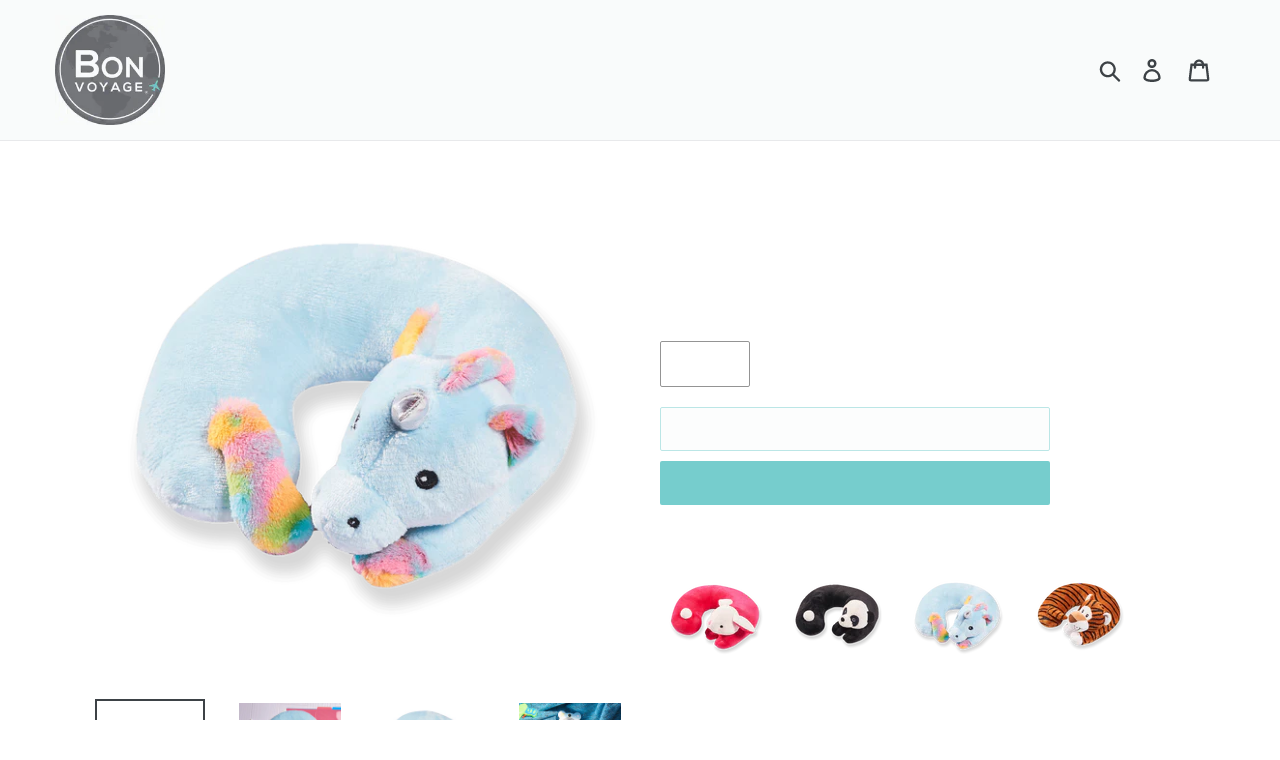

--- FILE ---
content_type: text/html; charset=utf-8
request_url: https://bonvoyagetravelpillows.com/products/children-unicorn-travel-pillow-unicorn-memory-foam-cushion-neck-pillows-removable-washable-cover
body_size: 19428
content:
<!doctype html>
<html class="no-js" lang="en">
<head>
       








  <meta charset="utf-8">
  <meta http-equiv="X-UA-Compatible" content="IE=edge,chrome=1">
  <meta name="viewport" content="width=device-width,initial-scale=1">
  <meta name="theme-color" content="#76cdcd">
  <link rel="canonical" href="https://bonvoyagetravelpillows.com/products/children-unicorn-travel-pillow-unicorn-memory-foam-cushion-neck-pillows-removable-washable-cover"><link rel="shortcut icon" href="//bonvoyagetravelpillows.com/cdn/shop/files/Bon-Voyage-logo-favicon_61941900-ea38-4332-b050-f45858206642_32x32.png?v=1613746930" type="image/png"><title>Cute Animals Memory Foam Travel Neck Pillow - Unicorn
&ndash; Bon Voyage Travel Pillows</title><meta name="description" content="This premium quality neck pillow, with memory foam cushion, is the next best thing when you can’t sleep in your own bed. Features： Keep Your Kid Comfortable During Long Journeys With Bon Voyage Travel Pillow: Let your little one rest well with this printed travel pillow that offers the utmost support to the head and ne"><!-- /snippets/social-meta-tags.liquid -->




<meta property="og:site_name" content="Bon Voyage Travel Pillows">
<meta property="og:url" content="https://bonvoyagetravelpillows.com/products/children-unicorn-travel-pillow-unicorn-memory-foam-cushion-neck-pillows-removable-washable-cover">
<meta property="og:title" content="Cute Animals Memory Foam Travel Neck Pillow - Unicorn">
<meta property="og:type" content="product">
<meta property="og:description" content="This premium quality neck pillow, with memory foam cushion, is the next best thing when you can’t sleep in your own bed. Features： Keep Your Kid Comfortable During Long Journeys With Bon Voyage Travel Pillow: Let your little one rest well with this printed travel pillow that offers the utmost support to the head and ne">

  <meta property="og:price:amount" content="19.99">
  <meta property="og:price:currency" content="USD">

<meta property="og:image" content="http://bonvoyagetravelpillows.com/cdn/shop/products/UNICOR-1_1200x1200.png?v=1546455161"><meta property="og:image" content="http://bonvoyagetravelpillows.com/cdn/shop/products/BV-CNPL-UNI_4_1_1200x1200.jpg?v=1546455161"><meta property="og:image" content="http://bonvoyagetravelpillows.com/cdn/shop/products/BV-CNPL-UNI_2_1_1200x1200.jpg?v=1546455161">
<meta property="og:image:secure_url" content="https://bonvoyagetravelpillows.com/cdn/shop/products/UNICOR-1_1200x1200.png?v=1546455161"><meta property="og:image:secure_url" content="https://bonvoyagetravelpillows.com/cdn/shop/products/BV-CNPL-UNI_4_1_1200x1200.jpg?v=1546455161"><meta property="og:image:secure_url" content="https://bonvoyagetravelpillows.com/cdn/shop/products/BV-CNPL-UNI_2_1_1200x1200.jpg?v=1546455161">


<meta name="twitter:card" content="summary_large_image">
<meta name="twitter:title" content="Cute Animals Memory Foam Travel Neck Pillow - Unicorn">
<meta name="twitter:description" content="This premium quality neck pillow, with memory foam cushion, is the next best thing when you can’t sleep in your own bed. Features： Keep Your Kid Comfortable During Long Journeys With Bon Voyage Travel Pillow: Let your little one rest well with this printed travel pillow that offers the utmost support to the head and ne">


  <link href="//bonvoyagetravelpillows.com/cdn/shop/t/1/assets/theme.scss.css?v=11584985425874457321656108936" rel="stylesheet" type="text/css" media="all" />
  <link href="//bonvoyagetravelpillows.com/cdn/shop/t/1/assets/w3.css?v=91157040908651134331547587336" rel="stylesheet" type="text/css" media="all" />
  <link href="//bonvoyagetravelpillows.com/cdn/shop/t/1/assets/new_gist_file.css?v=77957784540266007221565297485" rel="stylesheet" type="text/css" media="all" />
 

  <script>
    var theme = {
      strings: {
        addToCart: "Add to cart",
        soldOut: "Sold out",
        unavailable: "Unavailable",
        regularPrice: "Regular price",
        sale: "Sale",
        showMore: "Show More",
        showLess: "Show Less",
        addressError: "Error looking up that address",
        addressNoResults: "No results for that address",
        addressQueryLimit: "You have exceeded the Google API usage limit. Consider upgrading to a \u003ca href=\"https:\/\/developers.google.com\/maps\/premium\/usage-limits\"\u003ePremium Plan\u003c\/a\u003e.",
        authError: "There was a problem authenticating your Google Maps account.",
        newWindow: "Opens in a new window.",
        external: "Opens external website.",
        newWindowExternal: "Opens external website in a new window."
      },
      moneyFormat: "${{amount}}"
    }

    document.documentElement.className = document.documentElement.className.replace('no-js', 'js');
  </script><script src="//bonvoyagetravelpillows.com/cdn/shop/t/1/assets/lazysizes.js?v=68441465964607740661543949445" async="async"></script>
  <script src="//bonvoyagetravelpillows.com/cdn/shop/t/1/assets/vendor.js?v=121857302354663160541543949446" defer="defer"></script>
  <script src="//bonvoyagetravelpillows.com/cdn/shop/t/1/assets/theme.js?v=12513799077045517171639593218" defer="defer"></script>
  <script src="//bonvoyagetravelpillows.com/cdn/shop/t/1/assets/jquery.min.js?v=69995398149028999531544557677" ></script>

  <script>window.performance && window.performance.mark && window.performance.mark('shopify.content_for_header.start');</script><meta id="shopify-digital-wallet" name="shopify-digital-wallet" content="/8086618176/digital_wallets/dialog">
<link rel="alternate" type="application/json+oembed" href="https://bonvoyagetravelpillows.com/products/children-unicorn-travel-pillow-unicorn-memory-foam-cushion-neck-pillows-removable-washable-cover.oembed">
<script async="async" src="/checkouts/internal/preloads.js?locale=en-US"></script>
<script id="shopify-features" type="application/json">{"accessToken":"88940b3b19575c80209314195af60df2","betas":["rich-media-storefront-analytics"],"domain":"bonvoyagetravelpillows.com","predictiveSearch":true,"shopId":8086618176,"locale":"en"}</script>
<script>var Shopify = Shopify || {};
Shopify.shop = "bon-voyage-travel-pillows.myshopify.com";
Shopify.locale = "en";
Shopify.currency = {"active":"USD","rate":"1.0"};
Shopify.country = "US";
Shopify.theme = {"name":"Debut","id":42353721408,"schema_name":"Debut","schema_version":"11.0.0","theme_store_id":796,"role":"main"};
Shopify.theme.handle = "null";
Shopify.theme.style = {"id":null,"handle":null};
Shopify.cdnHost = "bonvoyagetravelpillows.com/cdn";
Shopify.routes = Shopify.routes || {};
Shopify.routes.root = "/";</script>
<script type="module">!function(o){(o.Shopify=o.Shopify||{}).modules=!0}(window);</script>
<script>!function(o){function n(){var o=[];function n(){o.push(Array.prototype.slice.apply(arguments))}return n.q=o,n}var t=o.Shopify=o.Shopify||{};t.loadFeatures=n(),t.autoloadFeatures=n()}(window);</script>
<script id="shop-js-analytics" type="application/json">{"pageType":"product"}</script>
<script defer="defer" async type="module" src="//bonvoyagetravelpillows.com/cdn/shopifycloud/shop-js/modules/v2/client.init-shop-cart-sync_WVOgQShq.en.esm.js"></script>
<script defer="defer" async type="module" src="//bonvoyagetravelpillows.com/cdn/shopifycloud/shop-js/modules/v2/chunk.common_C_13GLB1.esm.js"></script>
<script defer="defer" async type="module" src="//bonvoyagetravelpillows.com/cdn/shopifycloud/shop-js/modules/v2/chunk.modal_CLfMGd0m.esm.js"></script>
<script type="module">
  await import("//bonvoyagetravelpillows.com/cdn/shopifycloud/shop-js/modules/v2/client.init-shop-cart-sync_WVOgQShq.en.esm.js");
await import("//bonvoyagetravelpillows.com/cdn/shopifycloud/shop-js/modules/v2/chunk.common_C_13GLB1.esm.js");
await import("//bonvoyagetravelpillows.com/cdn/shopifycloud/shop-js/modules/v2/chunk.modal_CLfMGd0m.esm.js");

  window.Shopify.SignInWithShop?.initShopCartSync?.({"fedCMEnabled":true,"windoidEnabled":true});

</script>
<script>(function() {
  var isLoaded = false;
  function asyncLoad() {
    if (isLoaded) return;
    isLoaded = true;
    var urls = ["https:\/\/instafeed.nfcube.com\/cdn\/9623f8359d82d8a06c89897fad8a03f6.js?shop=bon-voyage-travel-pillows.myshopify.com","https:\/\/contactform.hulkapps.com\/skeletopapp.js?shop=bon-voyage-travel-pillows.myshopify.com","https:\/\/na.shgcdn3.com\/collector.js?shop=bon-voyage-travel-pillows.myshopify.com"];
    for (var i = 0; i < urls.length; i++) {
      var s = document.createElement('script');
      s.type = 'text/javascript';
      s.async = true;
      s.src = urls[i];
      var x = document.getElementsByTagName('script')[0];
      x.parentNode.insertBefore(s, x);
    }
  };
  if(window.attachEvent) {
    window.attachEvent('onload', asyncLoad);
  } else {
    window.addEventListener('load', asyncLoad, false);
  }
})();</script>
<script id="__st">var __st={"a":8086618176,"offset":-18000,"reqid":"7a841acf-4d05-4990-b346-03458c2f4da9-1769671620","pageurl":"bonvoyagetravelpillows.com\/products\/children-unicorn-travel-pillow-unicorn-memory-foam-cushion-neck-pillows-removable-washable-cover","u":"0820673ea95f","p":"product","rtyp":"product","rid":1910490759232};</script>
<script>window.ShopifyPaypalV4VisibilityTracking = true;</script>
<script id="captcha-bootstrap">!function(){'use strict';const t='contact',e='account',n='new_comment',o=[[t,t],['blogs',n],['comments',n],[t,'customer']],c=[[e,'customer_login'],[e,'guest_login'],[e,'recover_customer_password'],[e,'create_customer']],r=t=>t.map((([t,e])=>`form[action*='/${t}']:not([data-nocaptcha='true']) input[name='form_type'][value='${e}']`)).join(','),a=t=>()=>t?[...document.querySelectorAll(t)].map((t=>t.form)):[];function s(){const t=[...o],e=r(t);return a(e)}const i='password',u='form_key',d=['recaptcha-v3-token','g-recaptcha-response','h-captcha-response',i],f=()=>{try{return window.sessionStorage}catch{return}},m='__shopify_v',_=t=>t.elements[u];function p(t,e,n=!1){try{const o=window.sessionStorage,c=JSON.parse(o.getItem(e)),{data:r}=function(t){const{data:e,action:n}=t;return t[m]||n?{data:e,action:n}:{data:t,action:n}}(c);for(const[e,n]of Object.entries(r))t.elements[e]&&(t.elements[e].value=n);n&&o.removeItem(e)}catch(o){console.error('form repopulation failed',{error:o})}}const l='form_type',E='cptcha';function T(t){t.dataset[E]=!0}const w=window,h=w.document,L='Shopify',v='ce_forms',y='captcha';let A=!1;((t,e)=>{const n=(g='f06e6c50-85a8-45c8-87d0-21a2b65856fe',I='https://cdn.shopify.com/shopifycloud/storefront-forms-hcaptcha/ce_storefront_forms_captcha_hcaptcha.v1.5.2.iife.js',D={infoText:'Protected by hCaptcha',privacyText:'Privacy',termsText:'Terms'},(t,e,n)=>{const o=w[L][v],c=o.bindForm;if(c)return c(t,g,e,D).then(n);var r;o.q.push([[t,g,e,D],n]),r=I,A||(h.body.append(Object.assign(h.createElement('script'),{id:'captcha-provider',async:!0,src:r})),A=!0)});var g,I,D;w[L]=w[L]||{},w[L][v]=w[L][v]||{},w[L][v].q=[],w[L][y]=w[L][y]||{},w[L][y].protect=function(t,e){n(t,void 0,e),T(t)},Object.freeze(w[L][y]),function(t,e,n,w,h,L){const[v,y,A,g]=function(t,e,n){const i=e?o:[],u=t?c:[],d=[...i,...u],f=r(d),m=r(i),_=r(d.filter((([t,e])=>n.includes(e))));return[a(f),a(m),a(_),s()]}(w,h,L),I=t=>{const e=t.target;return e instanceof HTMLFormElement?e:e&&e.form},D=t=>v().includes(t);t.addEventListener('submit',(t=>{const e=I(t);if(!e)return;const n=D(e)&&!e.dataset.hcaptchaBound&&!e.dataset.recaptchaBound,o=_(e),c=g().includes(e)&&(!o||!o.value);(n||c)&&t.preventDefault(),c&&!n&&(function(t){try{if(!f())return;!function(t){const e=f();if(!e)return;const n=_(t);if(!n)return;const o=n.value;o&&e.removeItem(o)}(t);const e=Array.from(Array(32),(()=>Math.random().toString(36)[2])).join('');!function(t,e){_(t)||t.append(Object.assign(document.createElement('input'),{type:'hidden',name:u})),t.elements[u].value=e}(t,e),function(t,e){const n=f();if(!n)return;const o=[...t.querySelectorAll(`input[type='${i}']`)].map((({name:t})=>t)),c=[...d,...o],r={};for(const[a,s]of new FormData(t).entries())c.includes(a)||(r[a]=s);n.setItem(e,JSON.stringify({[m]:1,action:t.action,data:r}))}(t,e)}catch(e){console.error('failed to persist form',e)}}(e),e.submit())}));const S=(t,e)=>{t&&!t.dataset[E]&&(n(t,e.some((e=>e===t))),T(t))};for(const o of['focusin','change'])t.addEventListener(o,(t=>{const e=I(t);D(e)&&S(e,y())}));const B=e.get('form_key'),M=e.get(l),P=B&&M;t.addEventListener('DOMContentLoaded',(()=>{const t=y();if(P)for(const e of t)e.elements[l].value===M&&p(e,B);[...new Set([...A(),...v().filter((t=>'true'===t.dataset.shopifyCaptcha))])].forEach((e=>S(e,t)))}))}(h,new URLSearchParams(w.location.search),n,t,e,['guest_login'])})(!0,!0)}();</script>
<script integrity="sha256-4kQ18oKyAcykRKYeNunJcIwy7WH5gtpwJnB7kiuLZ1E=" data-source-attribution="shopify.loadfeatures" defer="defer" src="//bonvoyagetravelpillows.com/cdn/shopifycloud/storefront/assets/storefront/load_feature-a0a9edcb.js" crossorigin="anonymous"></script>
<script data-source-attribution="shopify.dynamic_checkout.dynamic.init">var Shopify=Shopify||{};Shopify.PaymentButton=Shopify.PaymentButton||{isStorefrontPortableWallets:!0,init:function(){window.Shopify.PaymentButton.init=function(){};var t=document.createElement("script");t.src="https://bonvoyagetravelpillows.com/cdn/shopifycloud/portable-wallets/latest/portable-wallets.en.js",t.type="module",document.head.appendChild(t)}};
</script>
<script data-source-attribution="shopify.dynamic_checkout.buyer_consent">
  function portableWalletsHideBuyerConsent(e){var t=document.getElementById("shopify-buyer-consent"),n=document.getElementById("shopify-subscription-policy-button");t&&n&&(t.classList.add("hidden"),t.setAttribute("aria-hidden","true"),n.removeEventListener("click",e))}function portableWalletsShowBuyerConsent(e){var t=document.getElementById("shopify-buyer-consent"),n=document.getElementById("shopify-subscription-policy-button");t&&n&&(t.classList.remove("hidden"),t.removeAttribute("aria-hidden"),n.addEventListener("click",e))}window.Shopify?.PaymentButton&&(window.Shopify.PaymentButton.hideBuyerConsent=portableWalletsHideBuyerConsent,window.Shopify.PaymentButton.showBuyerConsent=portableWalletsShowBuyerConsent);
</script>
<script>
  function portableWalletsCleanup(e){e&&e.src&&console.error("Failed to load portable wallets script "+e.src);var t=document.querySelectorAll("shopify-accelerated-checkout .shopify-payment-button__skeleton, shopify-accelerated-checkout-cart .wallet-cart-button__skeleton"),e=document.getElementById("shopify-buyer-consent");for(let e=0;e<t.length;e++)t[e].remove();e&&e.remove()}function portableWalletsNotLoadedAsModule(e){e instanceof ErrorEvent&&"string"==typeof e.message&&e.message.includes("import.meta")&&"string"==typeof e.filename&&e.filename.includes("portable-wallets")&&(window.removeEventListener("error",portableWalletsNotLoadedAsModule),window.Shopify.PaymentButton.failedToLoad=e,"loading"===document.readyState?document.addEventListener("DOMContentLoaded",window.Shopify.PaymentButton.init):window.Shopify.PaymentButton.init())}window.addEventListener("error",portableWalletsNotLoadedAsModule);
</script>

<script type="module" src="https://bonvoyagetravelpillows.com/cdn/shopifycloud/portable-wallets/latest/portable-wallets.en.js" onError="portableWalletsCleanup(this)" crossorigin="anonymous"></script>
<script nomodule>
  document.addEventListener("DOMContentLoaded", portableWalletsCleanup);
</script>

<link id="shopify-accelerated-checkout-styles" rel="stylesheet" media="screen" href="https://bonvoyagetravelpillows.com/cdn/shopifycloud/portable-wallets/latest/accelerated-checkout.css" crossorigin="anonymous">
<style id="shopify-accelerated-checkout-cart">
        #shopify-buyer-consent {
  margin-top: 1em;
  display: inline-block;
  width: 100%;
}

#shopify-buyer-consent.hidden {
  display: none;
}

#shopify-subscription-policy-button {
  background: none;
  border: none;
  padding: 0;
  text-decoration: underline;
  font-size: inherit;
  cursor: pointer;
}

#shopify-subscription-policy-button::before {
  box-shadow: none;
}

      </style>

<script>window.performance && window.performance.mark && window.performance.mark('shopify.content_for_header.end');</script>

  

  

<script type="text/javascript">
  
    window.SHG_CUSTOMER = null;
  
</script>










<link href="https://monorail-edge.shopifysvc.com" rel="dns-prefetch">
<script>(function(){if ("sendBeacon" in navigator && "performance" in window) {try {var session_token_from_headers = performance.getEntriesByType('navigation')[0].serverTiming.find(x => x.name == '_s').description;} catch {var session_token_from_headers = undefined;}var session_cookie_matches = document.cookie.match(/_shopify_s=([^;]*)/);var session_token_from_cookie = session_cookie_matches && session_cookie_matches.length === 2 ? session_cookie_matches[1] : "";var session_token = session_token_from_headers || session_token_from_cookie || "";function handle_abandonment_event(e) {var entries = performance.getEntries().filter(function(entry) {return /monorail-edge.shopifysvc.com/.test(entry.name);});if (!window.abandonment_tracked && entries.length === 0) {window.abandonment_tracked = true;var currentMs = Date.now();var navigation_start = performance.timing.navigationStart;var payload = {shop_id: 8086618176,url: window.location.href,navigation_start,duration: currentMs - navigation_start,session_token,page_type: "product"};window.navigator.sendBeacon("https://monorail-edge.shopifysvc.com/v1/produce", JSON.stringify({schema_id: "online_store_buyer_site_abandonment/1.1",payload: payload,metadata: {event_created_at_ms: currentMs,event_sent_at_ms: currentMs}}));}}window.addEventListener('pagehide', handle_abandonment_event);}}());</script>
<script id="web-pixels-manager-setup">(function e(e,d,r,n,o){if(void 0===o&&(o={}),!Boolean(null===(a=null===(i=window.Shopify)||void 0===i?void 0:i.analytics)||void 0===a?void 0:a.replayQueue)){var i,a;window.Shopify=window.Shopify||{};var t=window.Shopify;t.analytics=t.analytics||{};var s=t.analytics;s.replayQueue=[],s.publish=function(e,d,r){return s.replayQueue.push([e,d,r]),!0};try{self.performance.mark("wpm:start")}catch(e){}var l=function(){var e={modern:/Edge?\/(1{2}[4-9]|1[2-9]\d|[2-9]\d{2}|\d{4,})\.\d+(\.\d+|)|Firefox\/(1{2}[4-9]|1[2-9]\d|[2-9]\d{2}|\d{4,})\.\d+(\.\d+|)|Chrom(ium|e)\/(9{2}|\d{3,})\.\d+(\.\d+|)|(Maci|X1{2}).+ Version\/(15\.\d+|(1[6-9]|[2-9]\d|\d{3,})\.\d+)([,.]\d+|)( \(\w+\)|)( Mobile\/\w+|) Safari\/|Chrome.+OPR\/(9{2}|\d{3,})\.\d+\.\d+|(CPU[ +]OS|iPhone[ +]OS|CPU[ +]iPhone|CPU IPhone OS|CPU iPad OS)[ +]+(15[._]\d+|(1[6-9]|[2-9]\d|\d{3,})[._]\d+)([._]\d+|)|Android:?[ /-](13[3-9]|1[4-9]\d|[2-9]\d{2}|\d{4,})(\.\d+|)(\.\d+|)|Android.+Firefox\/(13[5-9]|1[4-9]\d|[2-9]\d{2}|\d{4,})\.\d+(\.\d+|)|Android.+Chrom(ium|e)\/(13[3-9]|1[4-9]\d|[2-9]\d{2}|\d{4,})\.\d+(\.\d+|)|SamsungBrowser\/([2-9]\d|\d{3,})\.\d+/,legacy:/Edge?\/(1[6-9]|[2-9]\d|\d{3,})\.\d+(\.\d+|)|Firefox\/(5[4-9]|[6-9]\d|\d{3,})\.\d+(\.\d+|)|Chrom(ium|e)\/(5[1-9]|[6-9]\d|\d{3,})\.\d+(\.\d+|)([\d.]+$|.*Safari\/(?![\d.]+ Edge\/[\d.]+$))|(Maci|X1{2}).+ Version\/(10\.\d+|(1[1-9]|[2-9]\d|\d{3,})\.\d+)([,.]\d+|)( \(\w+\)|)( Mobile\/\w+|) Safari\/|Chrome.+OPR\/(3[89]|[4-9]\d|\d{3,})\.\d+\.\d+|(CPU[ +]OS|iPhone[ +]OS|CPU[ +]iPhone|CPU IPhone OS|CPU iPad OS)[ +]+(10[._]\d+|(1[1-9]|[2-9]\d|\d{3,})[._]\d+)([._]\d+|)|Android:?[ /-](13[3-9]|1[4-9]\d|[2-9]\d{2}|\d{4,})(\.\d+|)(\.\d+|)|Mobile Safari.+OPR\/([89]\d|\d{3,})\.\d+\.\d+|Android.+Firefox\/(13[5-9]|1[4-9]\d|[2-9]\d{2}|\d{4,})\.\d+(\.\d+|)|Android.+Chrom(ium|e)\/(13[3-9]|1[4-9]\d|[2-9]\d{2}|\d{4,})\.\d+(\.\d+|)|Android.+(UC? ?Browser|UCWEB|U3)[ /]?(15\.([5-9]|\d{2,})|(1[6-9]|[2-9]\d|\d{3,})\.\d+)\.\d+|SamsungBrowser\/(5\.\d+|([6-9]|\d{2,})\.\d+)|Android.+MQ{2}Browser\/(14(\.(9|\d{2,})|)|(1[5-9]|[2-9]\d|\d{3,})(\.\d+|))(\.\d+|)|K[Aa][Ii]OS\/(3\.\d+|([4-9]|\d{2,})\.\d+)(\.\d+|)/},d=e.modern,r=e.legacy,n=navigator.userAgent;return n.match(d)?"modern":n.match(r)?"legacy":"unknown"}(),u="modern"===l?"modern":"legacy",c=(null!=n?n:{modern:"",legacy:""})[u],f=function(e){return[e.baseUrl,"/wpm","/b",e.hashVersion,"modern"===e.buildTarget?"m":"l",".js"].join("")}({baseUrl:d,hashVersion:r,buildTarget:u}),m=function(e){var d=e.version,r=e.bundleTarget,n=e.surface,o=e.pageUrl,i=e.monorailEndpoint;return{emit:function(e){var a=e.status,t=e.errorMsg,s=(new Date).getTime(),l=JSON.stringify({metadata:{event_sent_at_ms:s},events:[{schema_id:"web_pixels_manager_load/3.1",payload:{version:d,bundle_target:r,page_url:o,status:a,surface:n,error_msg:t},metadata:{event_created_at_ms:s}}]});if(!i)return console&&console.warn&&console.warn("[Web Pixels Manager] No Monorail endpoint provided, skipping logging."),!1;try{return self.navigator.sendBeacon.bind(self.navigator)(i,l)}catch(e){}var u=new XMLHttpRequest;try{return u.open("POST",i,!0),u.setRequestHeader("Content-Type","text/plain"),u.send(l),!0}catch(e){return console&&console.warn&&console.warn("[Web Pixels Manager] Got an unhandled error while logging to Monorail."),!1}}}}({version:r,bundleTarget:l,surface:e.surface,pageUrl:self.location.href,monorailEndpoint:e.monorailEndpoint});try{o.browserTarget=l,function(e){var d=e.src,r=e.async,n=void 0===r||r,o=e.onload,i=e.onerror,a=e.sri,t=e.scriptDataAttributes,s=void 0===t?{}:t,l=document.createElement("script"),u=document.querySelector("head"),c=document.querySelector("body");if(l.async=n,l.src=d,a&&(l.integrity=a,l.crossOrigin="anonymous"),s)for(var f in s)if(Object.prototype.hasOwnProperty.call(s,f))try{l.dataset[f]=s[f]}catch(e){}if(o&&l.addEventListener("load",o),i&&l.addEventListener("error",i),u)u.appendChild(l);else{if(!c)throw new Error("Did not find a head or body element to append the script");c.appendChild(l)}}({src:f,async:!0,onload:function(){if(!function(){var e,d;return Boolean(null===(d=null===(e=window.Shopify)||void 0===e?void 0:e.analytics)||void 0===d?void 0:d.initialized)}()){var d=window.webPixelsManager.init(e)||void 0;if(d){var r=window.Shopify.analytics;r.replayQueue.forEach((function(e){var r=e[0],n=e[1],o=e[2];d.publishCustomEvent(r,n,o)})),r.replayQueue=[],r.publish=d.publishCustomEvent,r.visitor=d.visitor,r.initialized=!0}}},onerror:function(){return m.emit({status:"failed",errorMsg:"".concat(f," has failed to load")})},sri:function(e){var d=/^sha384-[A-Za-z0-9+/=]+$/;return"string"==typeof e&&d.test(e)}(c)?c:"",scriptDataAttributes:o}),m.emit({status:"loading"})}catch(e){m.emit({status:"failed",errorMsg:(null==e?void 0:e.message)||"Unknown error"})}}})({shopId: 8086618176,storefrontBaseUrl: "https://bonvoyagetravelpillows.com",extensionsBaseUrl: "https://extensions.shopifycdn.com/cdn/shopifycloud/web-pixels-manager",monorailEndpoint: "https://monorail-edge.shopifysvc.com/unstable/produce_batch",surface: "storefront-renderer",enabledBetaFlags: ["2dca8a86"],webPixelsConfigList: [{"id":"shopify-app-pixel","configuration":"{}","eventPayloadVersion":"v1","runtimeContext":"STRICT","scriptVersion":"0450","apiClientId":"shopify-pixel","type":"APP","privacyPurposes":["ANALYTICS","MARKETING"]},{"id":"shopify-custom-pixel","eventPayloadVersion":"v1","runtimeContext":"LAX","scriptVersion":"0450","apiClientId":"shopify-pixel","type":"CUSTOM","privacyPurposes":["ANALYTICS","MARKETING"]}],isMerchantRequest: false,initData: {"shop":{"name":"Bon Voyage Travel Pillows","paymentSettings":{"currencyCode":"USD"},"myshopifyDomain":"bon-voyage-travel-pillows.myshopify.com","countryCode":"US","storefrontUrl":"https:\/\/bonvoyagetravelpillows.com"},"customer":null,"cart":null,"checkout":null,"productVariants":[{"price":{"amount":19.99,"currencyCode":"USD"},"product":{"title":"Cute Animals Memory Foam Travel Neck Pillow - Unicorn","vendor":"Bon Voyage","id":"1910490759232","untranslatedTitle":"Cute Animals Memory Foam Travel Neck Pillow - Unicorn","url":"\/products\/children-unicorn-travel-pillow-unicorn-memory-foam-cushion-neck-pillows-removable-washable-cover","type":"Travel Pillows"},"id":"18663176306752","image":{"src":"\/\/bonvoyagetravelpillows.com\/cdn\/shop\/products\/UNICOR-1.png?v=1546455161"},"sku":"BV-CNPL-UNI","title":"Default Title","untranslatedTitle":"Default Title"}],"purchasingCompany":null},},"https://bonvoyagetravelpillows.com/cdn","1d2a099fw23dfb22ep557258f5m7a2edbae",{"modern":"","legacy":""},{"shopId":"8086618176","storefrontBaseUrl":"https:\/\/bonvoyagetravelpillows.com","extensionBaseUrl":"https:\/\/extensions.shopifycdn.com\/cdn\/shopifycloud\/web-pixels-manager","surface":"storefront-renderer","enabledBetaFlags":"[\"2dca8a86\"]","isMerchantRequest":"false","hashVersion":"1d2a099fw23dfb22ep557258f5m7a2edbae","publish":"custom","events":"[[\"page_viewed\",{}],[\"product_viewed\",{\"productVariant\":{\"price\":{\"amount\":19.99,\"currencyCode\":\"USD\"},\"product\":{\"title\":\"Cute Animals Memory Foam Travel Neck Pillow - Unicorn\",\"vendor\":\"Bon Voyage\",\"id\":\"1910490759232\",\"untranslatedTitle\":\"Cute Animals Memory Foam Travel Neck Pillow - Unicorn\",\"url\":\"\/products\/children-unicorn-travel-pillow-unicorn-memory-foam-cushion-neck-pillows-removable-washable-cover\",\"type\":\"Travel Pillows\"},\"id\":\"18663176306752\",\"image\":{\"src\":\"\/\/bonvoyagetravelpillows.com\/cdn\/shop\/products\/UNICOR-1.png?v=1546455161\"},\"sku\":\"BV-CNPL-UNI\",\"title\":\"Default Title\",\"untranslatedTitle\":\"Default Title\"}}]]"});</script><script>
  window.ShopifyAnalytics = window.ShopifyAnalytics || {};
  window.ShopifyAnalytics.meta = window.ShopifyAnalytics.meta || {};
  window.ShopifyAnalytics.meta.currency = 'USD';
  var meta = {"product":{"id":1910490759232,"gid":"gid:\/\/shopify\/Product\/1910490759232","vendor":"Bon Voyage","type":"Travel Pillows","handle":"children-unicorn-travel-pillow-unicorn-memory-foam-cushion-neck-pillows-removable-washable-cover","variants":[{"id":18663176306752,"price":1999,"name":"Cute Animals Memory Foam Travel Neck Pillow - Unicorn","public_title":null,"sku":"BV-CNPL-UNI"}],"remote":false},"page":{"pageType":"product","resourceType":"product","resourceId":1910490759232,"requestId":"7a841acf-4d05-4990-b346-03458c2f4da9-1769671620"}};
  for (var attr in meta) {
    window.ShopifyAnalytics.meta[attr] = meta[attr];
  }
</script>
<script class="analytics">
  (function () {
    var customDocumentWrite = function(content) {
      var jquery = null;

      if (window.jQuery) {
        jquery = window.jQuery;
      } else if (window.Checkout && window.Checkout.$) {
        jquery = window.Checkout.$;
      }

      if (jquery) {
        jquery('body').append(content);
      }
    };

    var hasLoggedConversion = function(token) {
      if (token) {
        return document.cookie.indexOf('loggedConversion=' + token) !== -1;
      }
      return false;
    }

    var setCookieIfConversion = function(token) {
      if (token) {
        var twoMonthsFromNow = new Date(Date.now());
        twoMonthsFromNow.setMonth(twoMonthsFromNow.getMonth() + 2);

        document.cookie = 'loggedConversion=' + token + '; expires=' + twoMonthsFromNow;
      }
    }

    var trekkie = window.ShopifyAnalytics.lib = window.trekkie = window.trekkie || [];
    if (trekkie.integrations) {
      return;
    }
    trekkie.methods = [
      'identify',
      'page',
      'ready',
      'track',
      'trackForm',
      'trackLink'
    ];
    trekkie.factory = function(method) {
      return function() {
        var args = Array.prototype.slice.call(arguments);
        args.unshift(method);
        trekkie.push(args);
        return trekkie;
      };
    };
    for (var i = 0; i < trekkie.methods.length; i++) {
      var key = trekkie.methods[i];
      trekkie[key] = trekkie.factory(key);
    }
    trekkie.load = function(config) {
      trekkie.config = config || {};
      trekkie.config.initialDocumentCookie = document.cookie;
      var first = document.getElementsByTagName('script')[0];
      var script = document.createElement('script');
      script.type = 'text/javascript';
      script.onerror = function(e) {
        var scriptFallback = document.createElement('script');
        scriptFallback.type = 'text/javascript';
        scriptFallback.onerror = function(error) {
                var Monorail = {
      produce: function produce(monorailDomain, schemaId, payload) {
        var currentMs = new Date().getTime();
        var event = {
          schema_id: schemaId,
          payload: payload,
          metadata: {
            event_created_at_ms: currentMs,
            event_sent_at_ms: currentMs
          }
        };
        return Monorail.sendRequest("https://" + monorailDomain + "/v1/produce", JSON.stringify(event));
      },
      sendRequest: function sendRequest(endpointUrl, payload) {
        // Try the sendBeacon API
        if (window && window.navigator && typeof window.navigator.sendBeacon === 'function' && typeof window.Blob === 'function' && !Monorail.isIos12()) {
          var blobData = new window.Blob([payload], {
            type: 'text/plain'
          });

          if (window.navigator.sendBeacon(endpointUrl, blobData)) {
            return true;
          } // sendBeacon was not successful

        } // XHR beacon

        var xhr = new XMLHttpRequest();

        try {
          xhr.open('POST', endpointUrl);
          xhr.setRequestHeader('Content-Type', 'text/plain');
          xhr.send(payload);
        } catch (e) {
          console.log(e);
        }

        return false;
      },
      isIos12: function isIos12() {
        return window.navigator.userAgent.lastIndexOf('iPhone; CPU iPhone OS 12_') !== -1 || window.navigator.userAgent.lastIndexOf('iPad; CPU OS 12_') !== -1;
      }
    };
    Monorail.produce('monorail-edge.shopifysvc.com',
      'trekkie_storefront_load_errors/1.1',
      {shop_id: 8086618176,
      theme_id: 42353721408,
      app_name: "storefront",
      context_url: window.location.href,
      source_url: "//bonvoyagetravelpillows.com/cdn/s/trekkie.storefront.a804e9514e4efded663580eddd6991fcc12b5451.min.js"});

        };
        scriptFallback.async = true;
        scriptFallback.src = '//bonvoyagetravelpillows.com/cdn/s/trekkie.storefront.a804e9514e4efded663580eddd6991fcc12b5451.min.js';
        first.parentNode.insertBefore(scriptFallback, first);
      };
      script.async = true;
      script.src = '//bonvoyagetravelpillows.com/cdn/s/trekkie.storefront.a804e9514e4efded663580eddd6991fcc12b5451.min.js';
      first.parentNode.insertBefore(script, first);
    };
    trekkie.load(
      {"Trekkie":{"appName":"storefront","development":false,"defaultAttributes":{"shopId":8086618176,"isMerchantRequest":null,"themeId":42353721408,"themeCityHash":"3826590701903012108","contentLanguage":"en","currency":"USD","eventMetadataId":"62b797a9-d49d-42ad-9d28-c843672e3b74"},"isServerSideCookieWritingEnabled":true,"monorailRegion":"shop_domain","enabledBetaFlags":["65f19447","b5387b81"]},"Session Attribution":{},"S2S":{"facebookCapiEnabled":false,"source":"trekkie-storefront-renderer","apiClientId":580111}}
    );

    var loaded = false;
    trekkie.ready(function() {
      if (loaded) return;
      loaded = true;

      window.ShopifyAnalytics.lib = window.trekkie;

      var originalDocumentWrite = document.write;
      document.write = customDocumentWrite;
      try { window.ShopifyAnalytics.merchantGoogleAnalytics.call(this); } catch(error) {};
      document.write = originalDocumentWrite;

      window.ShopifyAnalytics.lib.page(null,{"pageType":"product","resourceType":"product","resourceId":1910490759232,"requestId":"7a841acf-4d05-4990-b346-03458c2f4da9-1769671620","shopifyEmitted":true});

      var match = window.location.pathname.match(/checkouts\/(.+)\/(thank_you|post_purchase)/)
      var token = match? match[1]: undefined;
      if (!hasLoggedConversion(token)) {
        setCookieIfConversion(token);
        window.ShopifyAnalytics.lib.track("Viewed Product",{"currency":"USD","variantId":18663176306752,"productId":1910490759232,"productGid":"gid:\/\/shopify\/Product\/1910490759232","name":"Cute Animals Memory Foam Travel Neck Pillow - Unicorn","price":"19.99","sku":"BV-CNPL-UNI","brand":"Bon Voyage","variant":null,"category":"Travel Pillows","nonInteraction":true,"remote":false},undefined,undefined,{"shopifyEmitted":true});
      window.ShopifyAnalytics.lib.track("monorail:\/\/trekkie_storefront_viewed_product\/1.1",{"currency":"USD","variantId":18663176306752,"productId":1910490759232,"productGid":"gid:\/\/shopify\/Product\/1910490759232","name":"Cute Animals Memory Foam Travel Neck Pillow - Unicorn","price":"19.99","sku":"BV-CNPL-UNI","brand":"Bon Voyage","variant":null,"category":"Travel Pillows","nonInteraction":true,"remote":false,"referer":"https:\/\/bonvoyagetravelpillows.com\/products\/children-unicorn-travel-pillow-unicorn-memory-foam-cushion-neck-pillows-removable-washable-cover"});
      }
    });


        var eventsListenerScript = document.createElement('script');
        eventsListenerScript.async = true;
        eventsListenerScript.src = "//bonvoyagetravelpillows.com/cdn/shopifycloud/storefront/assets/shop_events_listener-3da45d37.js";
        document.getElementsByTagName('head')[0].appendChild(eventsListenerScript);

})();</script>
<script
  defer
  src="https://bonvoyagetravelpillows.com/cdn/shopifycloud/perf-kit/shopify-perf-kit-3.1.0.min.js"
  data-application="storefront-renderer"
  data-shop-id="8086618176"
  data-render-region="gcp-us-east1"
  data-page-type="product"
  data-theme-instance-id="42353721408"
  data-theme-name="Debut"
  data-theme-version="11.0.0"
  data-monorail-region="shop_domain"
  data-resource-timing-sampling-rate="10"
  data-shs="true"
  data-shs-beacon="true"
  data-shs-export-with-fetch="true"
  data-shs-logs-sample-rate="1"
  data-shs-beacon-endpoint="https://bonvoyagetravelpillows.com/api/collect"
></script>
</head>

<body class="template-product">

  <a class="in-page-link visually-hidden skip-link" href="#MainContent">Skip to content</a>

  <div id="SearchDrawer" class="search-bar drawer drawer--top" role="dialog" aria-modal="true" aria-label="Search">
    <div class="search-bar__table">
      <div class="search-bar__table-cell search-bar__form-wrapper">
        <form class="search search-bar__form" action="/search" method="get" role="search">
          <input class="search__input search-bar__input" type="search" name="q" value="" placeholder="Search" aria-label="Search">
          <button class="search-bar__submit search__submit btn--link" type="submit">
            <svg aria-hidden="true" focusable="false" role="presentation" class="icon icon-search" viewBox="0 0 37 40"><path d="M35.6 36l-9.8-9.8c4.1-5.4 3.6-13.2-1.3-18.1-5.4-5.4-14.2-5.4-19.7 0-5.4 5.4-5.4 14.2 0 19.7 2.6 2.6 6.1 4.1 9.8 4.1 3 0 5.9-1 8.3-2.8l9.8 9.8c.4.4.9.6 1.4.6s1-.2 1.4-.6c.9-.9.9-2.1.1-2.9zm-20.9-8.2c-2.6 0-5.1-1-7-2.9-3.9-3.9-3.9-10.1 0-14C9.6 9 12.2 8 14.7 8s5.1 1 7 2.9c3.9 3.9 3.9 10.1 0 14-1.9 1.9-4.4 2.9-7 2.9z"/></svg>
            <span class="icon__fallback-text">Submit</span>
          </button>
        </form>
      </div>
      <div class="search-bar__table-cell text-right">
        <button type="button" class="btn--link search-bar__close js-drawer-close">
          <svg aria-hidden="true" focusable="false" role="presentation" class="icon icon-close" viewBox="0 0 37 40"><path d="M21.3 23l11-11c.8-.8.8-2 0-2.8-.8-.8-2-.8-2.8 0l-11 11-11-11c-.8-.8-2-.8-2.8 0-.8.8-.8 2 0 2.8l11 11-11 11c-.8.8-.8 2 0 2.8.4.4.9.6 1.4.6s1-.2 1.4-.6l11-11 11 11c.4.4.9.6 1.4.6s1-.2 1.4-.6c.8-.8.8-2 0-2.8l-11-11z"/></svg>
          <span class="icon__fallback-text">Close search</span>
        </button>
      </div>
    </div>
  </div>

  <div id="shopify-section-header" class="shopify-section">

<div data-section-id="header" data-section-type="header-section">
  

  <header class="site-header border-bottom logo--left" role="banner">
    <div class="grid grid--no-gutters grid--table site-header__mobile-nav">
      

      <div class="grid__item medium-up--one-quarter logo-align--left">
        
        
          <div class="h2 site-header__logo">
        
          
<a href="/" class="site-header__logo-image">
              
              <img class="lazyload js"
                   src="//bonvoyagetravelpillows.com/cdn/shop/files/logo_300x300.gif?v=1613738108"
                   data-src="//bonvoyagetravelpillows.com/cdn/shop/files/logo_{width}x.gif?v=1613738108"
                   data-widths="[180, 360, 540, 720, 900, 1080, 1296, 1512, 1728, 2048]"
                   data-aspectratio="1.0"
                   data-sizes="auto"
                   alt="Bon Voyage Travel Pillows"
                   style="max-width: 110px">
              <noscript>
                
                <img src="//bonvoyagetravelpillows.com/cdn/shop/files/logo_110x.gif?v=1613738108"
                     srcset="//bonvoyagetravelpillows.com/cdn/shop/files/logo_110x.gif?v=1613738108 1x, //bonvoyagetravelpillows.com/cdn/shop/files/logo_110x@2x.gif?v=1613738108 2x"
                     alt="Bon Voyage Travel Pillows"
                     style="max-width: 110px;">
              </noscript>
            </a>
          
        
          </div>
        
      </div>

      
        <nav class="grid__item medium-up--one-half small--hide" id="AccessibleNav" role="navigation">
          <ul class="site-nav list--inline " id="SiteNav">
  



    
      <li>
        <a href="/" class="site-nav__link site-nav__link--main">
          <span class="site-nav__label">HOME</span>
        </a>
      </li>
    
  



    
      <li>
        <a href="/pages/shop" class="site-nav__link site-nav__link--main">
          <span class="site-nav__label">SHOP</span>
        </a>
      </li>
    
  



    
      <li>
        <a href="/pages/our-story" class="site-nav__link site-nav__link--main">
          <span class="site-nav__label">OUR STORY</span>
        </a>
      </li>
    
  



    
      <li>
        <a href="/pages/contact-us" class="site-nav__link site-nav__link--main">
          <span class="site-nav__label">CONTACT US</span>
        </a>
      </li>
    
  
</ul>

        </nav>
      

      <div class="grid__item medium-up--one-quarter text-right site-header__icons site-header__icons--plus">
        <div class="site-header__icons-wrapper">
          <div class="site-header__search site-header__icon">
            <form action="/search" method="get" class="search-header search" role="search">
  <input class="search-header__input search__input"
    type="search"
    name="q"
    placeholder="Search"
    aria-label="Search">
  <button class="search-header__submit search__submit btn--link site-header__icon" type="submit">
    <svg aria-hidden="true" focusable="false" role="presentation" class="icon icon-search" viewBox="0 0 37 40"><path d="M35.6 36l-9.8-9.8c4.1-5.4 3.6-13.2-1.3-18.1-5.4-5.4-14.2-5.4-19.7 0-5.4 5.4-5.4 14.2 0 19.7 2.6 2.6 6.1 4.1 9.8 4.1 3 0 5.9-1 8.3-2.8l9.8 9.8c.4.4.9.6 1.4.6s1-.2 1.4-.6c.9-.9.9-2.1.1-2.9zm-20.9-8.2c-2.6 0-5.1-1-7-2.9-3.9-3.9-3.9-10.1 0-14C9.6 9 12.2 8 14.7 8s5.1 1 7 2.9c3.9 3.9 3.9 10.1 0 14-1.9 1.9-4.4 2.9-7 2.9z"/></svg>
    <span class="icon__fallback-text">Submit</span>
  </button>
</form>

          </div>

          <button type="button" class="btn--link site-header__icon site-header__search-toggle js-drawer-open-top">
            <svg aria-hidden="true" focusable="false" role="presentation" class="icon icon-search" viewBox="0 0 37 40"><path d="M35.6 36l-9.8-9.8c4.1-5.4 3.6-13.2-1.3-18.1-5.4-5.4-14.2-5.4-19.7 0-5.4 5.4-5.4 14.2 0 19.7 2.6 2.6 6.1 4.1 9.8 4.1 3 0 5.9-1 8.3-2.8l9.8 9.8c.4.4.9.6 1.4.6s1-.2 1.4-.6c.9-.9.9-2.1.1-2.9zm-20.9-8.2c-2.6 0-5.1-1-7-2.9-3.9-3.9-3.9-10.1 0-14C9.6 9 12.2 8 14.7 8s5.1 1 7 2.9c3.9 3.9 3.9 10.1 0 14-1.9 1.9-4.4 2.9-7 2.9z"/></svg>
            <span class="icon__fallback-text">Search</span>
          </button>

          
            
              <a href="/account/login" class="site-header__icon site-header__account">
                <svg aria-hidden="true" focusable="false" role="presentation" class="icon icon-login" viewBox="0 0 28.33 37.68"><path d="M14.17 14.9a7.45 7.45 0 1 0-7.5-7.45 7.46 7.46 0 0 0 7.5 7.45zm0-10.91a3.45 3.45 0 1 1-3.5 3.46A3.46 3.46 0 0 1 14.17 4zM14.17 16.47A14.18 14.18 0 0 0 0 30.68c0 1.41.66 4 5.11 5.66a27.17 27.17 0 0 0 9.06 1.34c6.54 0 14.17-1.84 14.17-7a14.18 14.18 0 0 0-14.17-14.21zm0 17.21c-6.3 0-10.17-1.77-10.17-3a10.17 10.17 0 1 1 20.33 0c.01 1.23-3.86 3-10.16 3z"/></svg>
                <span class="icon__fallback-text">Log in</span>
              </a>
            
          

          <a href="/cart" class="site-header__icon site-header__cart">
            <svg aria-hidden="true" focusable="false" role="presentation" class="icon icon-cart" viewBox="0 0 37 40"><path d="M36.5 34.8L33.3 8h-5.9C26.7 3.9 23 .8 18.5.8S10.3 3.9 9.6 8H3.7L.5 34.8c-.2 1.5.4 2.4.9 3 .5.5 1.4 1.2 3.1 1.2h28c1.3 0 2.4-.4 3.1-1.3.7-.7 1-1.8.9-2.9zm-18-30c2.2 0 4.1 1.4 4.7 3.2h-9.5c.7-1.9 2.6-3.2 4.8-3.2zM4.5 35l2.8-23h2.2v3c0 1.1.9 2 2 2s2-.9 2-2v-3h10v3c0 1.1.9 2 2 2s2-.9 2-2v-3h2.2l2.8 23h-28z"/></svg>
            <span class="icon__fallback-text">Cart</span>
            
          </a>

          

          
            <button type="button" class="btn--link site-header__icon site-header__menu js-mobile-nav-toggle mobile-nav--open" aria-controls="MobileNav"  aria-expanded="false" aria-label="Menu">
              <svg aria-hidden="true" focusable="false" role="presentation" class="icon icon-hamburger" viewBox="0 0 37 40"><path d="M33.5 25h-30c-1.1 0-2-.9-2-2s.9-2 2-2h30c1.1 0 2 .9 2 2s-.9 2-2 2zm0-11.5h-30c-1.1 0-2-.9-2-2s.9-2 2-2h30c1.1 0 2 .9 2 2s-.9 2-2 2zm0 23h-30c-1.1 0-2-.9-2-2s.9-2 2-2h30c1.1 0 2 .9 2 2s-.9 2-2 2z"/></svg>
              <svg aria-hidden="true" focusable="false" role="presentation" class="icon icon-close" viewBox="0 0 37 40"><path d="M21.3 23l11-11c.8-.8.8-2 0-2.8-.8-.8-2-.8-2.8 0l-11 11-11-11c-.8-.8-2-.8-2.8 0-.8.8-.8 2 0 2.8l11 11-11 11c-.8.8-.8 2 0 2.8.4.4.9.6 1.4.6s1-.2 1.4-.6l11-11 11 11c.4.4.9.6 1.4.6s1-.2 1.4-.6c.8-.8.8-2 0-2.8l-11-11z"/></svg>
            </button>
          
        </div>

      </div>
    </div>

    <nav class="mobile-nav-wrapper medium-up--hide" role="navigation">
      <ul id="MobileNav" class="mobile-nav">
        
<li class="mobile-nav__item border-bottom">
            
              <a href="/" class="mobile-nav__link">
                <span class="mobile-nav__label">HOME</span>
              </a>
            
          </li>
        
<li class="mobile-nav__item border-bottom">
            
              <a href="/pages/shop" class="mobile-nav__link">
                <span class="mobile-nav__label">SHOP</span>
              </a>
            
          </li>
        
<li class="mobile-nav__item border-bottom">
            
              <a href="/pages/our-story" class="mobile-nav__link">
                <span class="mobile-nav__label">OUR STORY</span>
              </a>
            
          </li>
        
<li class="mobile-nav__item">
            
              <a href="/pages/contact-us" class="mobile-nav__link">
                <span class="mobile-nav__label">CONTACT US</span>
              </a>
            
          </li>
        
        
      </ul>
    </nav>
  </header>

  
</div>



<script type="application/ld+json">
{
  "@context": "http://schema.org",
  "@type": "Organization",
  "name": "Bon Voyage Travel Pillows",
  
    
    "logo": "https://bonvoyagetravelpillows.com/cdn/shop/files/logo_480x.gif?v=1613738108",
  
  "sameAs": [
    "",
    "",
    "",
    "https://www.instagram.com/officialbonvoyage/",
    "",
    "",
    "",
    ""
  ],
  "url": "https://bonvoyagetravelpillows.com"
}
</script>




</div>

  <div class="page-container" id="PageContainer">

    <main class="main-content js-focus-hidden" id="MainContent" role="main" tabindex="-1">
      


  <div class='easylockdown-content'>

<div id="shopify-section-product-template" class="shopify-section"><div class="product-template__container page-width"
  id="ProductSection-product-template"
  data-section-id="product-template"
  data-section-type="product"
  data-enable-history-state="true"
>
  


  <div class="grid product-single product-single--medium-image">
    <div class="grid__item product-single__photos medium-up--one-half">
        
        
        
        
<style>
  
  
  @media screen and (min-width: 750px) { 
    #FeaturedImage-product-template-6659595927616 {
      max-width: 530px;
      max-height: 530.0px;
    }
    #FeaturedImageZoom-product-template-6659595927616-wrapper {
      max-width: 530px;
      max-height: 530.0px;
    }
   } 
  
  
    
    @media screen and (max-width: 749px) {
      #FeaturedImage-product-template-6659595927616 {
        max-width: 750px;
        max-height: 750px;
      }
      #FeaturedImageZoom-product-template-6659595927616-wrapper {
        max-width: 750px;
      }
    }
  
</style>


        <div id="FeaturedImageZoom-product-template-6659595927616-wrapper" class="product-single__photo-wrapper js">
          <div
          id="FeaturedImageZoom-product-template-6659595927616"
          style="padding-top:100.0%;"
          class="product-single__photo js-zoom-enabled product-single__photo--has-thumbnails"
          data-image-id="6659595927616"
           data-zoom="//bonvoyagetravelpillows.com/cdn/shop/products/UNICOR-1_1024x1024@2x.png?v=1546455161">
            <img id="FeaturedImage-product-template-6659595927616"
                 class="feature-row__image product-featured-img lazyload"
                 src="//bonvoyagetravelpillows.com/cdn/shop/products/UNICOR-1_300x300.png?v=1546455161"
                 data-src="//bonvoyagetravelpillows.com/cdn/shop/products/UNICOR-1_{width}x.png?v=1546455161"
                 data-widths="[180, 360, 540, 720, 900, 1080, 1296, 1512, 1728, 2048]"
                 data-aspectratio="1.0"
                 data-sizes="auto"
                 tabindex="-1"
                 alt="Cute Animals Memory Foam Travel Neck Pillow - Unicorn">
          </div>
        </div>
      
        
        
        
        
<style>
  
  
  @media screen and (min-width: 750px) { 
    #FeaturedImage-product-template-5841505648704 {
      max-width: 530px;
      max-height: 530.0px;
    }
    #FeaturedImageZoom-product-template-5841505648704-wrapper {
      max-width: 530px;
      max-height: 530.0px;
    }
   } 
  
  
    
    @media screen and (max-width: 749px) {
      #FeaturedImage-product-template-5841505648704 {
        max-width: 750px;
        max-height: 750px;
      }
      #FeaturedImageZoom-product-template-5841505648704-wrapper {
        max-width: 750px;
      }
    }
  
</style>


        <div id="FeaturedImageZoom-product-template-5841505648704-wrapper" class="product-single__photo-wrapper js">
          <div
          id="FeaturedImageZoom-product-template-5841505648704"
          style="padding-top:100.0%;"
          class="product-single__photo js-zoom-enabled product-single__photo--has-thumbnails hide"
          data-image-id="5841505648704"
           data-zoom="//bonvoyagetravelpillows.com/cdn/shop/products/BV-CNPL-UNI_4_1_1024x1024@2x.jpg?v=1546455161">
            <img id="FeaturedImage-product-template-5841505648704"
                 class="feature-row__image product-featured-img lazyload lazypreload"
                 src="//bonvoyagetravelpillows.com/cdn/shop/products/BV-CNPL-UNI_4_1_300x300.jpg?v=1546455161"
                 data-src="//bonvoyagetravelpillows.com/cdn/shop/products/BV-CNPL-UNI_4_1_{width}x.jpg?v=1546455161"
                 data-widths="[180, 360, 540, 720, 900, 1080, 1296, 1512, 1728, 2048]"
                 data-aspectratio="1.0"
                 data-sizes="auto"
                 tabindex="-1"
                 alt="Cute Animals Memory Foam Travel Neck Pillow - Unicorn">
          </div>
        </div>
      
        
        
        
        
<style>
  
  
  @media screen and (min-width: 750px) { 
    #FeaturedImage-product-template-5841500274752 {
      max-width: 530px;
      max-height: 530.0px;
    }
    #FeaturedImageZoom-product-template-5841500274752-wrapper {
      max-width: 530px;
      max-height: 530.0px;
    }
   } 
  
  
    
    @media screen and (max-width: 749px) {
      #FeaturedImage-product-template-5841500274752 {
        max-width: 750px;
        max-height: 750px;
      }
      #FeaturedImageZoom-product-template-5841500274752-wrapper {
        max-width: 750px;
      }
    }
  
</style>


        <div id="FeaturedImageZoom-product-template-5841500274752-wrapper" class="product-single__photo-wrapper js">
          <div
          id="FeaturedImageZoom-product-template-5841500274752"
          style="padding-top:100.0%;"
          class="product-single__photo js-zoom-enabled product-single__photo--has-thumbnails hide"
          data-image-id="5841500274752"
           data-zoom="//bonvoyagetravelpillows.com/cdn/shop/products/BV-CNPL-UNI_2_1_1024x1024@2x.jpg?v=1546455161">
            <img id="FeaturedImage-product-template-5841500274752"
                 class="feature-row__image product-featured-img lazyload lazypreload"
                 src="//bonvoyagetravelpillows.com/cdn/shop/products/BV-CNPL-UNI_2_1_300x300.jpg?v=1546455161"
                 data-src="//bonvoyagetravelpillows.com/cdn/shop/products/BV-CNPL-UNI_2_1_{width}x.jpg?v=1546455161"
                 data-widths="[180, 360, 540, 720, 900, 1080, 1296, 1512, 1728, 2048]"
                 data-aspectratio="1.0"
                 data-sizes="auto"
                 tabindex="-1"
                 alt="Cute Animals Memory Foam Travel Neck Pillow - Unicorn">
          </div>
        </div>
      
        
        
        
        
<style>
  
  
  @media screen and (min-width: 750px) { 
    #FeaturedImage-product-template-5841507287104 {
      max-width: 530px;
      max-height: 530.0px;
    }
    #FeaturedImageZoom-product-template-5841507287104-wrapper {
      max-width: 530px;
      max-height: 530.0px;
    }
   } 
  
  
    
    @media screen and (max-width: 749px) {
      #FeaturedImage-product-template-5841507287104 {
        max-width: 750px;
        max-height: 750px;
      }
      #FeaturedImageZoom-product-template-5841507287104-wrapper {
        max-width: 750px;
      }
    }
  
</style>


        <div id="FeaturedImageZoom-product-template-5841507287104-wrapper" class="product-single__photo-wrapper js">
          <div
          id="FeaturedImageZoom-product-template-5841507287104"
          style="padding-top:100.0%;"
          class="product-single__photo js-zoom-enabled product-single__photo--has-thumbnails hide"
          data-image-id="5841507287104"
           data-zoom="//bonvoyagetravelpillows.com/cdn/shop/products/BV-CNPL-UNI_5_1_1024x1024@2x.jpg?v=1546455161">
            <img id="FeaturedImage-product-template-5841507287104"
                 class="feature-row__image product-featured-img lazyload lazypreload"
                 src="//bonvoyagetravelpillows.com/cdn/shop/products/BV-CNPL-UNI_5_1_300x300.jpg?v=1546455161"
                 data-src="//bonvoyagetravelpillows.com/cdn/shop/products/BV-CNPL-UNI_5_1_{width}x.jpg?v=1546455161"
                 data-widths="[180, 360, 540, 720, 900, 1080, 1296, 1512, 1728, 2048]"
                 data-aspectratio="1.0"
                 data-sizes="auto"
                 tabindex="-1"
                 alt="Cute Animals Memory Foam Travel Neck Pillow - Unicorn">
          </div>
        </div>
      

      <noscript>
        
        <img src="//bonvoyagetravelpillows.com/cdn/shop/products/UNICOR-1_530x@2x.png?v=1546455161" alt="Cute Animals Memory Foam Travel Neck Pillow - Unicorn" id="FeaturedImage-product-template" class="product-featured-img" style="max-width: 530px;">
      </noscript>

      
        

        <div class="thumbnails-wrapper thumbnails-slider--active">
          
            <button type="button" class="btn btn--link medium-up--hide thumbnails-slider__btn thumbnails-slider__prev thumbnails-slider__prev--product-template">
              <svg aria-hidden="true" focusable="false" role="presentation" class="icon icon-chevron-left" viewBox="0 0 7 11"><path d="M5.5.037a1.5 1.5 0 0 1 1.06 2.56l-2.94 2.94 2.94 2.94a1.5 1.5 0 0 1-2.12 2.12l-4-4a1.5 1.5 0 0 1 0-2.12l4-4A1.5 1.5 0 0 1 5.5.037z" fill="#fff" class="layer"/></svg>
              <span class="icon__fallback-text">Previous slide</span>
            </button>
          
          <ul class="grid grid--uniform product-single__thumbnails product-single__thumbnails-product-template">
            
              <li class="grid__item medium-up--one-quarter product-single__thumbnails-item js">
                <a href="//bonvoyagetravelpillows.com/cdn/shop/products/UNICOR-1_1024x1024@2x.png?v=1546455161"
                   class="text-link product-single__thumbnail product-single__thumbnail--product-template"
                   data-thumbnail-id="6659595927616"
                   data-zoom="//bonvoyagetravelpillows.com/cdn/shop/products/UNICOR-1_1024x1024@2x.png?v=1546455161">
                     <img class="product-single__thumbnail-image" src="//bonvoyagetravelpillows.com/cdn/shop/products/UNICOR-1_110x110@2x.png?v=1546455161" alt="Load image into Gallery viewer, Cute Animals Memory Foam Travel Neck Pillow - Unicorn">
                </a>
              </li>
            
              <li class="grid__item medium-up--one-quarter product-single__thumbnails-item js">
                <a href="//bonvoyagetravelpillows.com/cdn/shop/products/BV-CNPL-UNI_4_1_1024x1024@2x.jpg?v=1546455161"
                   class="text-link product-single__thumbnail product-single__thumbnail--product-template"
                   data-thumbnail-id="5841505648704"
                   data-zoom="//bonvoyagetravelpillows.com/cdn/shop/products/BV-CNPL-UNI_4_1_1024x1024@2x.jpg?v=1546455161">
                     <img class="product-single__thumbnail-image" src="//bonvoyagetravelpillows.com/cdn/shop/products/BV-CNPL-UNI_4_1_110x110@2x.jpg?v=1546455161" alt="Load image into Gallery viewer, Cute Animals Memory Foam Travel Neck Pillow - Unicorn">
                </a>
              </li>
            
              <li class="grid__item medium-up--one-quarter product-single__thumbnails-item js">
                <a href="//bonvoyagetravelpillows.com/cdn/shop/products/BV-CNPL-UNI_2_1_1024x1024@2x.jpg?v=1546455161"
                   class="text-link product-single__thumbnail product-single__thumbnail--product-template"
                   data-thumbnail-id="5841500274752"
                   data-zoom="//bonvoyagetravelpillows.com/cdn/shop/products/BV-CNPL-UNI_2_1_1024x1024@2x.jpg?v=1546455161">
                     <img class="product-single__thumbnail-image" src="//bonvoyagetravelpillows.com/cdn/shop/products/BV-CNPL-UNI_2_1_110x110@2x.jpg?v=1546455161" alt="Load image into Gallery viewer, Cute Animals Memory Foam Travel Neck Pillow - Unicorn">
                </a>
              </li>
            
              <li class="grid__item medium-up--one-quarter product-single__thumbnails-item js">
                <a href="//bonvoyagetravelpillows.com/cdn/shop/products/BV-CNPL-UNI_5_1_1024x1024@2x.jpg?v=1546455161"
                   class="text-link product-single__thumbnail product-single__thumbnail--product-template"
                   data-thumbnail-id="5841507287104"
                   data-zoom="//bonvoyagetravelpillows.com/cdn/shop/products/BV-CNPL-UNI_5_1_1024x1024@2x.jpg?v=1546455161">
                     <img class="product-single__thumbnail-image" src="//bonvoyagetravelpillows.com/cdn/shop/products/BV-CNPL-UNI_5_1_110x110@2x.jpg?v=1546455161" alt="Load image into Gallery viewer, Cute Animals Memory Foam Travel Neck Pillow - Unicorn">
                </a>
              </li>
            
          </ul>
          
            <button type="button" class="btn btn--link medium-up--hide thumbnails-slider__btn thumbnails-slider__next thumbnails-slider__next--product-template">
              <svg aria-hidden="true" focusable="false" role="presentation" class="icon icon-chevron-right" viewBox="0 0 7 11"><path d="M1.5 11A1.5 1.5 0 0 1 .44 8.44L3.38 5.5.44 2.56A1.5 1.5 0 0 1 2.56.44l4 4a1.5 1.5 0 0 1 0 2.12l-4 4A1.5 1.5 0 0 1 1.5 11z" fill="#fff"/></svg>
              <span class="icon__fallback-text">Next slide</span>
            </button>
          
        </div>
      
    </div>

    <div class="grid__item medium-up--one-half">
      <div class="product-single__meta">

        <h1 class="product-single__title">Cute Animals Memory Foam Travel Neck Pillow - Unicorn</h1>

          <div class="product__price">
            <!-- snippet/product-price.liquid -->

<dl class="price" data-price>

  
    <div class="price__vendor">
      <dt>
        <span class="visually-hidden">Vendor</span>
      </dt>
      <dd>
        Bon Voyage
      </dd>
    </div>
  

  <div class="price__regular">
    <dt>
      <span class="visually-hidden visually-hidden--inline">Regular price</span>
    </dt>
    <dd>
      <span class="price-item price-item--regular" data-regular-price>
        
          Sold out
        
      </span>
    </dd>
  </div>
  <div class="price__sale">
    <dt>
      <span class="visually-hidden visually-hidden--inline">Sale price</span>
    </dt>
    <dd>
      <span class="price-item price-item--sale" data-sale-price>
        $19.99
      </span>
      <span class="price-item__label" aria-hidden="true">Sale</span>
    </dd>
  </div>
</dl>

          </div><div class="product__policies rte">
</div>
            <div id="error-quantity-product-template" class="form-message form-message--error product__quantity-error hide" tabindex="-1">
              <svg aria-hidden="true" focusable="false" role="presentation" class="icon icon-error" viewBox="0 0 14 14"><path d="M7 14A7 7 0 1 0 7 0a7 7 0 0 0 0 14zm-1.05-3.85A1.05 1.05 0 1 1 7 11.2a1.008 1.008 0 0 1-1.05-1.05zm.381-1.981l-.266-5.25h1.841l-.255 5.25h-1.32z"/></svg> Quantity must be 1 or more
            </div>
          

          

          <form method="post" action="/cart/add" id="product_form_1910490759232" accept-charset="UTF-8" class="product-form product-form-product-template product-form--payment-button-no-variants
" enctype="multipart/form-data" novalidate="novalidate"><input type="hidden" name="form_type" value="product" /><input type="hidden" name="utf8" value="✓" />
            

            <select name="id" id="ProductSelect-product-template" class="product-form__variants no-js">
              
                
                  <option disabled="disabled">Default Title - Sold out</option>
                
              
            </select>

            
              <div class="product-form__item product-form__item--quantity">
                <label for="Quantity-product-template">Quantity</label>
                <input type="number" id="Quantity-product-template" name="quantity" value="1" min="1" class="product-form__input" pattern="[0-9]*">
              </div>
            
            <div class="product-form__item product-form__item--submit product-form__item--payment-button product-form__item--no-variants">
              <button type="submit" name="add" id="AddToCart-product-template" disabled="disabled" class="btn product-form__cart-submit btn--secondary-accent">
                <span id="AddToCartText-product-template">
                  
                    Sold out
                  
                </span>
              </button>
              
                <div data-shopify="payment-button" class="shopify-payment-button"> <shopify-accelerated-checkout recommended="null" fallback="{&quot;supports_subs&quot;:true,&quot;supports_def_opts&quot;:true,&quot;name&quot;:&quot;buy_it_now&quot;,&quot;wallet_params&quot;:{}}" access-token="88940b3b19575c80209314195af60df2" buyer-country="US" buyer-locale="en" buyer-currency="USD" variant-params="[{&quot;id&quot;:18663176306752,&quot;requiresShipping&quot;:true}]" shop-id="8086618176" enabled-flags="[&quot;d6d12da0&quot;,&quot;ae0f5bf6&quot;]" disabled disable-compat > <div class="shopify-payment-button__button" role="button" disabled aria-hidden="true" style="background-color: transparent; border: none"> <div class="shopify-payment-button__skeleton">&nbsp;</div> </div> </shopify-accelerated-checkout> <small id="shopify-buyer-consent" class="hidden" aria-hidden="true" data-consent-type="subscription"> This item is a recurring or deferred purchase. By continuing, I agree to the <span id="shopify-subscription-policy-button">cancellation policy</span> and authorize you to charge my payment method at the prices, frequency and dates listed on this page until my order is fulfilled or I cancel, if permitted. </small> </div>
              
            </div>
          <input type="hidden" name="product-id" value="1910490759232" /><input type="hidden" name="section-id" value="product-template" /></form>
        
<!--         render all product image here -->
        
        
        
        <h5><b>All Styles</b></h5>
          <div style="display: flex;flex-flow: row wrap;">
          

              <a class="product-variant-image" href="/products/children-unicorn-travel-pillow-bunny-memory-foam-cushion-neck-pillows-removable-washable-cover">
                  <img src="//bonvoyagetravelpillows.com/cdn/shop/products/UNICOR-3_small.png?v=1546455127">  
                <div> Bunny</div>
              </a>
            

              <a class="product-variant-image" href="/products/children-unicorn-travel-pillow-panda-memory-foam-cushion-neck-pillows-removable-washable-cover">
                  <img src="//bonvoyagetravelpillows.com/cdn/shop/products/UNICOR-4_small.png?v=1565379840">  
                <div> Panda</div>
              </a>
            

              <a class="product-variant-image" href="/products/children-unicorn-travel-pillow-unicorn-memory-foam-cushion-neck-pillows-removable-washable-cover">
                  <img src="//bonvoyagetravelpillows.com/cdn/shop/products/UNICOR-1_small.png?v=1546455161">  
                <div> Unicorn</div>
              </a>
            

              <a class="product-variant-image" href="/products/children-unicorn-travel-pillow-memory-foam-cushion-neck-pillows-removable-washable-cover">
                  <img src="//bonvoyagetravelpillows.com/cdn/shop/products/UNICOR-2_small.png?v=1546455144">  
                <div> Tiger</div>
              </a>
            
 		 </div>
          
        
      
        
        
        </div><p class="visually-hidden" data-product-status
          aria-live="polite"
          role="status"
        ></p>

        <div class="product-single__description rte">
          <p>This premium quality neck pillow, with memory foam cushion, is the next best thing when you can’t sleep in your own bed.</p>
<p><strong>Features：</strong></p>
<ul>
<li>Keep Your Kid Comfortable During Long Journeys With Bon Voyage Travel Pillow: Let your little one rest well with this printed travel pillow that offers the utmost support to the head and neck.</li>
<li>Unique &amp; Stylish Design: The travel pillow features a printed design and contoured crescent shape that makes it easy to rest by offering the best support.</li>
<li>Exceptional Quality: The travel pillow is made up of the superior quality material that ensures durability and quality. Also, the fine quality won’t hurt kid’s neck and keep them fuss-free while on the go.</li>
<li>Versatile &amp; Comfortable Style: Great for traveling, watching TV, or sleeping, this travel pillow is quite multifunctional. Apart from its versatile style, the pillow is quite comfortable and will make the journey trouble-free for kids.</li>
<li>Available in Different Patterns: The travel pillow is available in various prints such as bunny, dinosaur, monkey, panda, tiger, unicorn and 4 different beautiful mermaid prints.</li>
</ul>
        </div>
      
      


        
          <!-- /snippets/social-sharing.liquid -->
<ul class="social-sharing">

  
    <li>
      <a target="_blank" href="//www.facebook.com/sharer.php?u=https://bonvoyagetravelpillows.com/products/children-unicorn-travel-pillow-unicorn-memory-foam-cushion-neck-pillows-removable-washable-cover" class="btn btn--small btn--share share-facebook">
        <svg aria-hidden="true" focusable="false" role="presentation" class="icon icon-facebook" viewBox="0 0 20 20"><path fill="#444" d="M18.05.811q.439 0 .744.305t.305.744v16.637q0 .439-.305.744t-.744.305h-4.732v-7.221h2.415l.342-2.854h-2.757v-1.83q0-.659.293-1t1.073-.342h1.488V3.762q-.976-.098-2.171-.098-1.634 0-2.635.964t-1 2.72V9.47H7.951v2.854h2.415v7.221H1.413q-.439 0-.744-.305t-.305-.744V1.859q0-.439.305-.744T1.413.81H18.05z"/></svg>
        <span class="share-title" aria-hidden="true">Share</span>
        <span class="visually-hidden">Share on Facebook</span>
      </a>
    </li>
  

  
    <li>
      <a target="_blank" href="//twitter.com/share?text=Cute%20Animals%20Memory%20Foam%20Travel%20Neck%20Pillow%20-%20Unicorn&amp;url=https://bonvoyagetravelpillows.com/products/children-unicorn-travel-pillow-unicorn-memory-foam-cushion-neck-pillows-removable-washable-cover" class="btn btn--small btn--share share-twitter">
        <svg aria-hidden="true" focusable="false" role="presentation" class="icon icon-twitter" viewBox="0 0 20 20"><path fill="#444" d="M19.551 4.208q-.815 1.202-1.956 2.038 0 .082.02.255t.02.255q0 1.589-.469 3.179t-1.426 3.036-2.272 2.567-3.158 1.793-3.963.672q-3.301 0-6.031-1.773.571.041.937.041 2.751 0 4.911-1.671-1.284-.02-2.292-.784T2.456 11.85q.346.082.754.082.55 0 1.039-.163-1.365-.285-2.262-1.365T1.09 7.918v-.041q.774.408 1.773.448-.795-.53-1.263-1.396t-.469-1.864q0-1.019.509-1.997 1.487 1.854 3.596 2.924T9.81 7.184q-.143-.509-.143-.897 0-1.63 1.161-2.781t2.832-1.151q.815 0 1.569.326t1.284.917q1.345-.265 2.506-.958-.428 1.386-1.732 2.18 1.243-.163 2.262-.611z"/></svg>
        <span class="share-title" aria-hidden="true">Tweet</span>
        <span class="visually-hidden">Tweet on Twitter</span>
      </a>
    </li>
  

  
    <li>
      <a target="_blank" href="//pinterest.com/pin/create/button/?url=https://bonvoyagetravelpillows.com/products/children-unicorn-travel-pillow-unicorn-memory-foam-cushion-neck-pillows-removable-washable-cover&amp;media=//bonvoyagetravelpillows.com/cdn/shop/products/UNICOR-1_1024x1024.png?v=1546455161&amp;description=Cute%20Animals%20Memory%20Foam%20Travel%20Neck%20Pillow%20-%20Unicorn" class="btn btn--small btn--share share-pinterest">
        <svg aria-hidden="true" focusable="false" role="presentation" class="icon icon-pinterest" viewBox="0 0 20 20"><path fill="#444" d="M9.958.811q1.903 0 3.635.744t2.988 2 2 2.988.744 3.635q0 2.537-1.256 4.696t-3.415 3.415-4.696 1.256q-1.39 0-2.659-.366.707-1.147.951-2.025l.659-2.561q.244.463.903.817t1.39.354q1.464 0 2.622-.842t1.793-2.305.634-3.293q0-2.171-1.671-3.769t-4.257-1.598q-1.586 0-2.903.537T5.298 5.897 4.066 7.775t-.427 2.037q0 1.268.476 2.22t1.427 1.342q.171.073.293.012t.171-.232q.171-.61.195-.756.098-.268-.122-.512-.634-.707-.634-1.83 0-1.854 1.281-3.183t3.354-1.329q1.83 0 2.854 1t1.025 2.61q0 1.342-.366 2.476t-1.049 1.817-1.561.683q-.732 0-1.195-.537t-.293-1.269q.098-.342.256-.878t.268-.915.207-.817.098-.732q0-.61-.317-1t-.927-.39q-.756 0-1.269.695t-.512 1.744q0 .39.061.756t.134.537l.073.171q-1 4.342-1.22 5.098-.195.927-.146 2.171-2.513-1.122-4.062-3.44T.59 10.177q0-3.879 2.744-6.623T9.957.81z"/></svg>
        <span class="share-title" aria-hidden="true">Pin it</span>
        <span class="visually-hidden">Pin on Pinterest</span>
      </a>
    </li>
  

</ul>

        
    </div>
    
    <div id="shopify-product-reviews" data-id="1910490759232"></div>
    
  </div>
</div>




  <script type="application/json" id="ProductJson-product-template">
    {"id":1910490759232,"title":"Cute Animals Memory Foam Travel Neck Pillow - Unicorn","handle":"children-unicorn-travel-pillow-unicorn-memory-foam-cushion-neck-pillows-removable-washable-cover","description":"\u003cp\u003eThis premium quality neck pillow, with memory foam cushion, is the next best thing when you can’t sleep in your own bed.\u003c\/p\u003e\n\u003cp\u003e\u003cstrong\u003eFeatures：\u003c\/strong\u003e\u003c\/p\u003e\n\u003cul\u003e\n\u003cli\u003eKeep Your Kid Comfortable During Long Journeys With Bon Voyage Travel Pillow: Let your little one rest well with this printed travel pillow that offers the utmost support to the head and neck.\u003c\/li\u003e\n\u003cli\u003eUnique \u0026amp; Stylish Design: The travel pillow features a printed design and contoured crescent shape that makes it easy to rest by offering the best support.\u003c\/li\u003e\n\u003cli\u003eExceptional Quality: The travel pillow is made up of the superior quality material that ensures durability and quality. Also, the fine quality won’t hurt kid’s neck and keep them fuss-free while on the go.\u003c\/li\u003e\n\u003cli\u003eVersatile \u0026amp; Comfortable Style: Great for traveling, watching TV, or sleeping, this travel pillow is quite multifunctional. Apart from its versatile style, the pillow is quite comfortable and will make the journey trouble-free for kids.\u003c\/li\u003e\n\u003cli\u003eAvailable in Different Patterns: The travel pillow is available in various prints such as bunny, dinosaur, monkey, panda, tiger, unicorn and 4 different beautiful mermaid prints.\u003c\/li\u003e\n\u003c\/ul\u003e","published_at":"2018-12-04T13:50:54-05:00","created_at":"2018-12-19T16:43:21-05:00","vendor":"Bon Voyage","type":"Travel Pillows","tags":["Cute Animals","featured"],"price":1999,"price_min":1999,"price_max":1999,"available":false,"price_varies":false,"compare_at_price":null,"compare_at_price_min":0,"compare_at_price_max":0,"compare_at_price_varies":false,"variants":[{"id":18663176306752,"title":"Default Title","option1":"Default Title","option2":null,"option3":null,"sku":"BV-CNPL-UNI","requires_shipping":true,"taxable":true,"featured_image":null,"available":false,"name":"Cute Animals Memory Foam Travel Neck Pillow - Unicorn","public_title":null,"options":["Default Title"],"price":1999,"weight":318,"compare_at_price":null,"inventory_management":"shopify","barcode":"841700203915","requires_selling_plan":false,"selling_plan_allocations":[],"quantity_rule":{"min":1,"max":null,"increment":1}}],"images":["\/\/bonvoyagetravelpillows.com\/cdn\/shop\/products\/UNICOR-1.png?v=1546455161","\/\/bonvoyagetravelpillows.com\/cdn\/shop\/products\/BV-CNPL-UNI_4_1.jpg?v=1546455161","\/\/bonvoyagetravelpillows.com\/cdn\/shop\/products\/BV-CNPL-UNI_2_1.jpg?v=1546455161","\/\/bonvoyagetravelpillows.com\/cdn\/shop\/products\/BV-CNPL-UNI_5_1.jpg?v=1546455161"],"featured_image":"\/\/bonvoyagetravelpillows.com\/cdn\/shop\/products\/UNICOR-1.png?v=1546455161","options":["Title"],"media":[{"alt":null,"id":3142145212480,"position":1,"preview_image":{"aspect_ratio":1.0,"height":1200,"width":1200,"src":"\/\/bonvoyagetravelpillows.com\/cdn\/shop\/products\/UNICOR-1.png?v=1546455161"},"aspect_ratio":1.0,"height":1200,"media_type":"image","src":"\/\/bonvoyagetravelpillows.com\/cdn\/shop\/products\/UNICOR-1.png?v=1546455161","width":1200},{"alt":null,"id":2725311447104,"position":2,"preview_image":{"aspect_ratio":1.0,"height":1500,"width":1500,"src":"\/\/bonvoyagetravelpillows.com\/cdn\/shop\/products\/BV-CNPL-UNI_4_1.jpg?v=1546455161"},"aspect_ratio":1.0,"height":1500,"media_type":"image","src":"\/\/bonvoyagetravelpillows.com\/cdn\/shop\/products\/BV-CNPL-UNI_4_1.jpg?v=1546455161","width":1500},{"alt":null,"id":2725307187264,"position":3,"preview_image":{"aspect_ratio":1.0,"height":1500,"width":1500,"src":"\/\/bonvoyagetravelpillows.com\/cdn\/shop\/products\/BV-CNPL-UNI_2_1.jpg?v=1546455161"},"aspect_ratio":1.0,"height":1500,"media_type":"image","src":"\/\/bonvoyagetravelpillows.com\/cdn\/shop\/products\/BV-CNPL-UNI_2_1.jpg?v=1546455161","width":1500},{"alt":null,"id":2725312299072,"position":4,"preview_image":{"aspect_ratio":1.0,"height":1500,"width":1500,"src":"\/\/bonvoyagetravelpillows.com\/cdn\/shop\/products\/BV-CNPL-UNI_5_1.jpg?v=1546455161"},"aspect_ratio":1.0,"height":1500,"media_type":"image","src":"\/\/bonvoyagetravelpillows.com\/cdn\/shop\/products\/BV-CNPL-UNI_5_1.jpg?v=1546455161","width":1500}],"requires_selling_plan":false,"selling_plan_groups":[],"content":"\u003cp\u003eThis premium quality neck pillow, with memory foam cushion, is the next best thing when you can’t sleep in your own bed.\u003c\/p\u003e\n\u003cp\u003e\u003cstrong\u003eFeatures：\u003c\/strong\u003e\u003c\/p\u003e\n\u003cul\u003e\n\u003cli\u003eKeep Your Kid Comfortable During Long Journeys With Bon Voyage Travel Pillow: Let your little one rest well with this printed travel pillow that offers the utmost support to the head and neck.\u003c\/li\u003e\n\u003cli\u003eUnique \u0026amp; Stylish Design: The travel pillow features a printed design and contoured crescent shape that makes it easy to rest by offering the best support.\u003c\/li\u003e\n\u003cli\u003eExceptional Quality: The travel pillow is made up of the superior quality material that ensures durability and quality. Also, the fine quality won’t hurt kid’s neck and keep them fuss-free while on the go.\u003c\/li\u003e\n\u003cli\u003eVersatile \u0026amp; Comfortable Style: Great for traveling, watching TV, or sleeping, this travel pillow is quite multifunctional. Apart from its versatile style, the pillow is quite comfortable and will make the journey trouble-free for kids.\u003c\/li\u003e\n\u003cli\u003eAvailable in Different Patterns: The travel pillow is available in various prints such as bunny, dinosaur, monkey, panda, tiger, unicorn and 4 different beautiful mermaid prints.\u003c\/li\u003e\n\u003c\/ul\u003e"}
  </script>





</div>

<script>
  // Override default values of shop.strings for each template.
  // Alternate product templates can change values of
  // add to cart button, sold out, and unavailable states here.
  theme.productStrings = {
    addToCart: "Add to cart",
    soldOut: "Sold out",
    unavailable: "Unavailable"
  }
</script>



<script type="application/ld+json">
{
  "@context": "http://schema.org/",
  "@type": "Product",
  "name": "Cute Animals Memory Foam Travel Neck Pillow - Unicorn",
  "url": "https://bonvoyagetravelpillows.com/products/children-unicorn-travel-pillow-unicorn-memory-foam-cushion-neck-pillows-removable-washable-cover","image": [
      "https://bonvoyagetravelpillows.com/cdn/shop/products/UNICOR-1_1200x.png?v=1546455161"
    ],"description": "This premium quality neck pillow, with memory foam cushion, is the next best thing when you can’t sleep in your own bed.
Features：

Keep Your Kid Comfortable During Long Journeys With Bon Voyage Travel Pillow: Let your little one rest well with this printed travel pillow that offers the utmost support to the head and neck.
Unique &amp;amp; Stylish Design: The travel pillow features a printed design and contoured crescent shape that makes it easy to rest by offering the best support.
Exceptional Quality: The travel pillow is made up of the superior quality material that ensures durability and quality. Also, the fine quality won’t hurt kid’s neck and keep them fuss-free while on the go.
Versatile &amp;amp; Comfortable Style: Great for traveling, watching TV, or sleeping, this travel pillow is quite multifunctional. Apart from its versatile style, the pillow is quite comfortable and will make the journey trouble-free for kids.
Available in Different Patterns: The travel pillow is available in various prints such as bunny, dinosaur, monkey, panda, tiger, unicorn and 4 different beautiful mermaid prints.
","sku": "BV-CNPL-UNI","brand": {
    "@type": "Thing",
    "name": "Bon Voyage"
  },
  "offers": [{
        "@type" : "Offer","sku": "BV-CNPL-UNI","availability" : "http://schema.org/OutOfStock",
        "price" : "19.99",
        "priceCurrency" : "USD",
        "url" : "https://bonvoyagetravelpillows.com/products/children-unicorn-travel-pillow-unicorn-memory-foam-cushion-neck-pillows-removable-washable-cover?variant=18663176306752"
      }
]
}
</script>
</div>

    </main>

    <div id="shopify-section-footer" class="shopify-section">
<style>
  .site-footer__hr {
    border-bottom: 1px solid #5d5d60;
  }

  .site-footer,
  .site-footer a,
  .site-footer__rte p {
    color: #ffffff;
    background-color: #76767a;
  }

  .site-footer a:hover {
    color: #e6e6e6;
  }
</style>

<footer class="site-footer" role="contentinfo">
  <div class="page-width">
    <div class="site-footer__content"><div class="site-footer__item
                    
                    site-footer__item--one-quarter
                    "
             >
          <div class="site-footer__item-inner site-footer__item-inner--link_list"><h4>Help</h4><ul class="site-footer__linklist
                            "><li class="site-footer__linklist-item">
                        <a href="/pages/faq">FAQ</a>
                      </li><li class="site-footer__linklist-item">
                        <a href="/pages/contact-us">Contact us</a>
                      </li></ul></div>
        </div><div class="site-footer__item
                    
                    site-footer__item--one-quarter
                    "
             >
          <div class="site-footer__item-inner site-footer__item-inner--link_list"><h4>About</h4><ul class="site-footer__linklist
                            "><li class="site-footer__linklist-item">
                        <a href="/pages/our-story">Our Story</a>
                      </li><li class="site-footer__linklist-item">
                        <a href="/pages/shop">Products</a>
                      </li></ul></div>
        </div><div class="site-footer__item
                    
                    site-footer__item--one-quarter
                    site-footer-newsletter__one-half"
             >
          <div class="site-footer__item-inner site-footer__item-inner--newsletter"><h4>Newsletter</h4><div class="site-footer__newsletter
                          "><form method="post" action="/contact#ContactFooter" id="ContactFooter" accept-charset="UTF-8" class="contact-form" novalidate="novalidate"><input type="hidden" name="form_type" value="customer" /><input type="hidden" name="utf8" value="✓" />
                    <div class="input-group ">
                      


                      <input type="hidden" name="contact[tags]" value="newsletter">
                      <input type="email"
                        name="contact[email]"
                        id="ContactFooter-email"
                        class="input-group__field newsletter__input"
                        value=""
                        placeholder="Email address"
                        aria-label="Email address"
                        aria-required="true"
                        required
                        autocorrect="off"
                        autocapitalize="off"
                        >
                      <span class="input-group__btn">
                        <button type="submit" class="btn newsletter__submit" name="commit" id="Subscribe">
                          <span class="newsletter__submit-text--large">Subscribe</span>
                        </button>
                      </span>
                      <span id="ContactFooter-email-error" class="input-error-message"><svg aria-hidden="true" focusable="false" role="presentation" class="icon icon-error" viewBox="0 0 14 14"><path d="M7 14A7 7 0 1 0 7 0a7 7 0 0 0 0 14zm-1.05-3.85A1.05 1.05 0 1 1 7 11.2a1.008 1.008 0 0 1-1.05-1.05zm.381-1.981l-.266-5.25h1.841l-.255 5.25h-1.32z"/></svg>  .</span>
                    </div>
                  </form>
                </div></div>
        </div></div>
  </div>

  <hr class="site-footer__hr">

  <div class="page-width">
    <div class="grid grid--no-gutters small--text-center">
      <div class="grid__item one-half small--one-whole"><ul class="list--inline site-footer__social-icons social-icons site-footer__icon-list"><li>
                <a class="social-icons__link" href="https://www.instagram.com/officialbonvoyage/" aria-describedby="a11y-external-message" target="_blank"><svg aria-hidden="true" focusable="false" role="presentation" class="icon icon-instagram" viewBox="0 0 512 512"><path d="M256 49.5c67.3 0 75.2.3 101.8 1.5 24.6 1.1 37.9 5.2 46.8 8.7 11.8 4.6 20.2 10 29 18.8s14.3 17.2 18.8 29c3.4 8.9 7.6 22.2 8.7 46.8 1.2 26.6 1.5 34.5 1.5 101.8s-.3 75.2-1.5 101.8c-1.1 24.6-5.2 37.9-8.7 46.8-4.6 11.8-10 20.2-18.8 29s-17.2 14.3-29 18.8c-8.9 3.4-22.2 7.6-46.8 8.7-26.6 1.2-34.5 1.5-101.8 1.5s-75.2-.3-101.8-1.5c-24.6-1.1-37.9-5.2-46.8-8.7-11.8-4.6-20.2-10-29-18.8s-14.3-17.2-18.8-29c-3.4-8.9-7.6-22.2-8.7-46.8-1.2-26.6-1.5-34.5-1.5-101.8s.3-75.2 1.5-101.8c1.1-24.6 5.2-37.9 8.7-46.8 4.6-11.8 10-20.2 18.8-29s17.2-14.3 29-18.8c8.9-3.4 22.2-7.6 46.8-8.7 26.6-1.3 34.5-1.5 101.8-1.5m0-45.4c-68.4 0-77 .3-103.9 1.5C125.3 6.8 107 11.1 91 17.3c-16.6 6.4-30.6 15.1-44.6 29.1-14 14-22.6 28.1-29.1 44.6-6.2 16-10.5 34.3-11.7 61.2C4.4 179 4.1 187.6 4.1 256s.3 77 1.5 103.9c1.2 26.8 5.5 45.1 11.7 61.2 6.4 16.6 15.1 30.6 29.1 44.6 14 14 28.1 22.6 44.6 29.1 16 6.2 34.3 10.5 61.2 11.7 26.9 1.2 35.4 1.5 103.9 1.5s77-.3 103.9-1.5c26.8-1.2 45.1-5.5 61.2-11.7 16.6-6.4 30.6-15.1 44.6-29.1 14-14 22.6-28.1 29.1-44.6 6.2-16 10.5-34.3 11.7-61.2 1.2-26.9 1.5-35.4 1.5-103.9s-.3-77-1.5-103.9c-1.2-26.8-5.5-45.1-11.7-61.2-6.4-16.6-15.1-30.6-29.1-44.6-14-14-28.1-22.6-44.6-29.1-16-6.2-34.3-10.5-61.2-11.7-27-1.1-35.6-1.4-104-1.4z"/><path d="M256 126.6c-71.4 0-129.4 57.9-129.4 129.4s58 129.4 129.4 129.4 129.4-58 129.4-129.4-58-129.4-129.4-129.4zm0 213.4c-46.4 0-84-37.6-84-84s37.6-84 84-84 84 37.6 84 84-37.6 84-84 84z"/><circle cx="390.5" cy="121.5" r="30.2"/></svg><span class="icon__fallback-text">Instagram</span>
                </a>
              </li></ul></div>

      <div class="grid__item one-half small--one-whole">
        
      </div>
      <div class="grid__item">
        <small class="site-footer__copyright-content" style="font-family: open sans-serif;">&copy; 2026, <a href="/" title="">Bon Voyage Travel Pillows</a></small>
        
      </div>
    </div>
  </div>
</footer>




</div>

    <div id="slideshow-info" class="visually-hidden" aria-hidden="true">Use left/right arrows to navigate the slideshow or swipe left/right if using a mobile device</div>

  </div>

  <ul hidden>
    <li id="a11y-refresh-page-message">choosing a selection results in a full page refresh</li>
  </ul>
  

  
</body>
</html>
